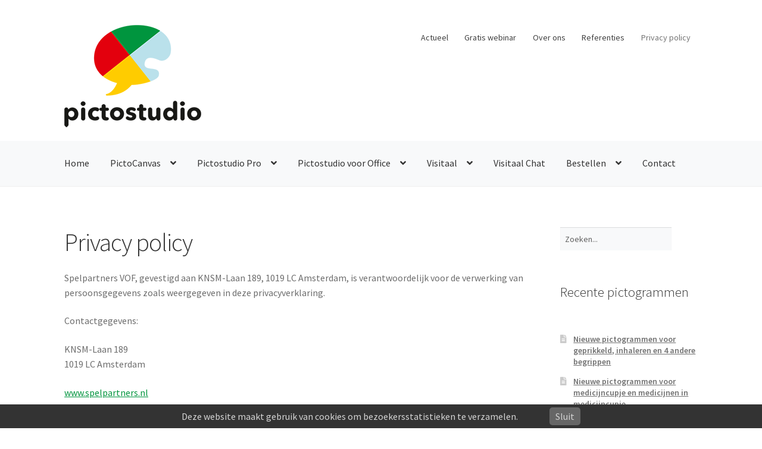

--- FILE ---
content_type: text/css
request_url: https://www.pictostudio.nl/wp-content/themes/pictostudio/style.css?ver=1.0
body_size: 869
content:
/*
Theme Name: Pictostudio
Author: Michael Schuijff
Template: storefront
Version: 1.0
Text Domain: storefront
*/

.promote-webinar {
	padding: .4em;
	font-size: 1.1em;
	text-align: center;
	background: #ffcc00;
	color: #000000;
	z-index: 9999;
}
.promote-webinar a {
	color: inherit;
	font-weight: bold;
	text-decoration: underline;
}

@media (min-width: 768px) {
	.site {
		overflow: visible;
	}
	.promote-webinar {
		position: sticky;
		top: 0;
	}
}

p.visitaal-summary {
	margin: 0 0 4em 3em;
}

img.lazy-loaded {
	height: auto;
}

a {
	color: #00953e;
}

.secondary-navigation .menu ul a {
	padding: .825em .875em;
	line-height: 1.4em;
}

.wp-block-media-text .wp-block-media-text__content {
	padding: 0 0 0 8%;
}

.wp-block-media-text.has-media-on-the-right .wp-block-media-text__content {
	padding: 0 8% 0 0;
}

@media (max-width: 600px) {
	.wp-block-media-text .wp-block-media-text__content,
	.wp-block-media-text.has-media-on-the-right .wp-block-media-text__content {
		padding: .5em 0 0;
	}
}

input[type=submit],
input[type=button],
.wp-block-button__link {
	background: linear-gradient(#03b14b, #089542);
	color: #ffffff !important;
	border-radius: .45em !important;
	box-shadow: 0 .25em 0.6em rgba(60, 60, 60, .25);
	padding: .45em 1.2em !important;
	font-size: 1.05em !important;
}
input[type=submit]:active,
input[type=button]:active,
.wp-block-button__link:active {
	background: linear-gradient(#089542, #03b14b);
	box-shadow: none;
}

.mc4wp-form-fields input[type=email],
.mc4wp-form-fields input[type=text] {
	width: 100%;
}

.storefront-primary-navigation,
input[type=text], input[type=number], input[type=email], input[type=tel], input[type=url], input[type=password], input[type=search], textarea, .input-text
{
	background: #f8f9fa;
}
.main-navigation ul.menu ul.sub-menu, .main-navigation ul.nav-menu ul.children,
input[type=text]:focus, input[type=number]:focus, input[type=email]:focus, input[type=tel]:focus, input[type=url]:focus, input[type=password]:focus, input[type=search]:focus, textarea:focus, .input-text:focus{
	background: #f4f5f7;
}

.block > .widget {
	margin: 0 0 1em;
}

:focus {
	outline: none !important;
}

textarea {
	resize: none;
}